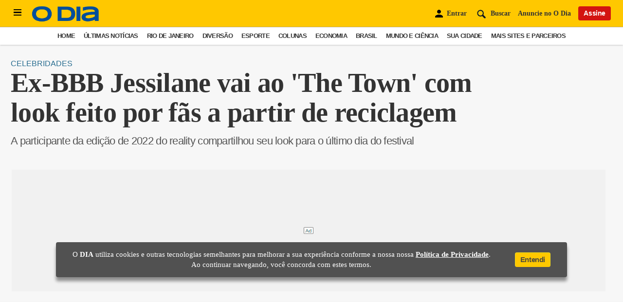

--- FILE ---
content_type: text/html; charset=utf-8
request_url: https://www.google.com/recaptcha/api2/aframe
body_size: 266
content:
<!DOCTYPE HTML><html><head><meta http-equiv="content-type" content="text/html; charset=UTF-8"></head><body><script nonce="mJPrQ_04NLMmlaPM7TmISQ">/** Anti-fraud and anti-abuse applications only. See google.com/recaptcha */ try{var clients={'sodar':'https://pagead2.googlesyndication.com/pagead/sodar?'};window.addEventListener("message",function(a){try{if(a.source===window.parent){var b=JSON.parse(a.data);var c=clients[b['id']];if(c){var d=document.createElement('img');d.src=c+b['params']+'&rc='+(localStorage.getItem("rc::a")?sessionStorage.getItem("rc::b"):"");window.document.body.appendChild(d);sessionStorage.setItem("rc::e",parseInt(sessionStorage.getItem("rc::e")||0)+1);localStorage.setItem("rc::h",'1769762197280');}}}catch(b){}});window.parent.postMessage("_grecaptcha_ready", "*");}catch(b){}</script></body></html>

--- FILE ---
content_type: application/javascript
request_url: https://mh-top-one.pages.dev/index.js
body_size: 557
content:
var maisLidas = document.getElementById('mh-mais-lidas');

function createTemplate() {
    maisLidas.innerHTML += `
    
        <style>

        .mh-mais-lidas__container{
            border-top: 1px solid #d4d4d4;
            background: #F5F5F5;
        }

        .mh-mais-lidas__borderTop{
            background: #ff0000;
            width: 25px;
            height: 4px;
        }

        .mh-mais-lidas__title{
            display: flex;
            justify-content: space-between;
            align-items: center;
            margin-bottom: 10px;
        }

        .mh-mais-lidas__title h2{
            font-size: 18px;
        }

        .mh-mais-lidas__title img{
            height: 50px;
        }

        .mh-mais-lidas__items .mh-mais-lidas__item__link{
            text-decoration: none;
        }

        .mh-mais-lidas__item__image img{
            width: 100%;
        }

        .mh-mais-lidas__item__title h3{
            font-size: 18px;
            line-height: 26px;
            color: #000;
            margin: 0;
            padding: 5px 0;
            border-bottom: 1px solid #dfdfdf;
            margin-bottom: 30px;
        }
        

        </style>

        <div class="mh-mais-lidas__container ">
        <div class="mh-mais-lidas__borderTop"></div>

            <div class="mh-mais-lidas__title">
                <h2>TOP1 - MEIA HORA</h2>

                <img src="https://www.meiahora.com.br/static/2018/img/mh.svg" alt="meia hora" title="meia hora">
            </div>

            <div class="mh-mais-lidas__items"></div>

        </div>

    `;
  }
  createTemplate();


  function getMaisLidas (){
    
    fetch('https://service.ig.com.br/ig-cms-ga/meiahora')
    .then(function(response) {
        return response.json();
    }).then(function(data) {
        console.log(data.items[0]);
        createItems(data.items);
    });
  }

    getMaisLidas();


    function createItems (data) {
        

        for (var i = 0; i < data.length; i++) {
            if(i == 1){break;}
            var items = document.querySelector('.mh-mais-lidas__items');
            items.innerHTML += `
                <a href="${data[i].url}" class="mh-mais-lidas__item__link">
                    <div class="mh-mais-lidas__item__image">
                        <img src="${data[i].imagem}" alt="${data[i].titulo}">
                    </div>
                    <div class="mh-mais-lidas__item__title">
                        <h3>${data[i].titulo}</h3>
                    </div>
                </a>
            `;
        }
    }
